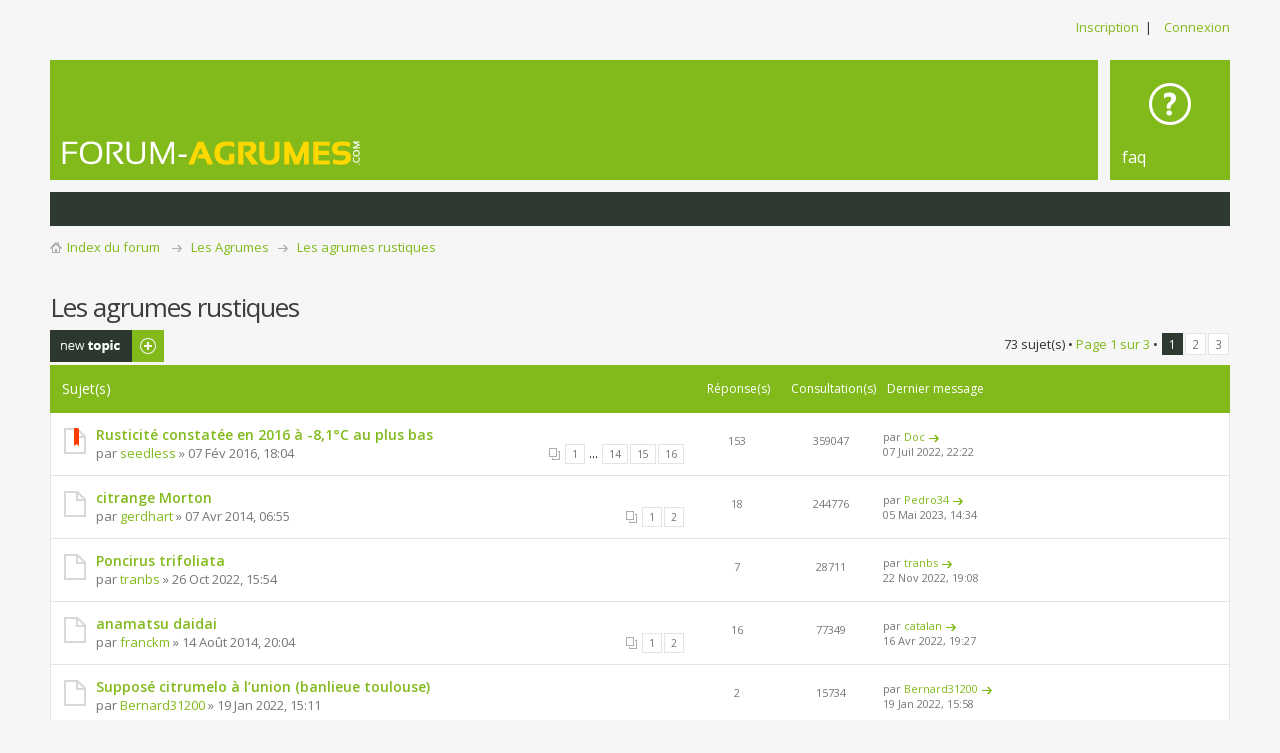

--- FILE ---
content_type: text/html; charset=UTF-8
request_url: http://forum-agrumes.com/viewforum.php?f=13&sid=3c924ab7486a1107f99f318111bd6f03
body_size: 8414
content:
<!DOCTYPE html PUBLIC "-//W3C//DTD XHTML 1.0 Strict//EN" "http://www.w3.org/TR/xhtml1/DTD/xhtml1-strict.dtd">
<html xmlns="http://www.w3.org/1999/xhtml" dir="ltr" lang="fr" xml:lang="fr">
<head>

<meta http-equiv="content-type" content="text/html; charset=UTF-8" />
<meta http-equiv="content-style-type" content="text/css" />
<meta http-equiv="content-language" content="fr" />
<meta http-equiv="imagetoolbar" content="no" />
<meta name="resource-type" content="document" />
<meta name="distribution" content="global" />
<meta name="keywords" content="" />
<meta name="description" content="" />
<meta name="viewport" content="width=device-width, initial-scale=1">

<title>forum-agrumes.com &bull; Consulter le forum - Les agrumes rustiques</title>

<link rel="alternate" type="application/atom+xml" title="Flux - forum-agrumes.com" href="http://forum-agrumes.com/feed.php" /><link rel="alternate" type="application/atom+xml" title="Flux - Nouveaux sujets" href="http://forum-agrumes.com/feed.php?mode=topics" /><link rel="alternate" type="application/atom+xml" title="Flux - Forum  - Les agrumes rustiques" href="http://forum-agrumes.com/feed.php?f=13" />

<!--
	phpBB style name: Metro Lime v.1.0.4
	Based on style:   prosilver (this is the default phpBB3 style)
	Original author:  Tom Beddard ( http://www.subBlue.com/ )
	Modified by: PixelGoose Studio
-->

<script type="text/javascript">
// <![CDATA[
	var jump_page = 'Saisissez le numéro de la page que vous souhaitez atteindre:';
	var on_page = '1';
	var per_page = '25';
	var base_url = './viewforum.php?f=13&amp;sid=d4fe5f60387e0a8fd073e1a4b9dedfa7';
	var style_cookie = 'phpBBstyle';
	var style_cookie_settings = '; path=/; domain=forum-agrumes.com';
	var onload_functions = new Array();
	var onunload_functions = new Array();

	

	/**
	* Find a member
	*/
	function find_username(url)
	{
		popup(url, 760, 570, '_usersearch');
		return false;
	}

	/**
	* New function for handling multiple calls to window.onload and window.unload by pentapenguin
	*/
	window.onload = function()
	{
		for (var i = 0; i < onload_functions.length; i++)
		{
			eval(onload_functions[i]);
		}
	};

	window.onunload = function()
	{
		for (var i = 0; i < onunload_functions.length; i++)
		{
			eval(onunload_functions[i]);
		}
	};

// ]]>
</script>
<script type="text/javascript" src="./styles/metro_lime/template/styleswitcher.js"></script>
<script type="text/javascript" src="./styles/metro_lime/template/forum_fn.js"></script>

<link href="./styles/metro_lime/theme/print.css" rel="stylesheet" type="text/css" media="print" title="printonly" />
<link href="./style.php?id=7&amp;lang=fr&amp;sid=d4fe5f60387e0a8fd073e1a4b9dedfa7" rel="stylesheet" type="text/css" media="screen, projection" />

<link href="./styles/metro_lime/theme/normal.css" rel="stylesheet" type="text/css" title="A" />
<link href="./styles/metro_lime/theme/medium.css" rel="alternate stylesheet" type="text/css" title="A+" />
<link href="./styles/metro_lime/theme/large.css" rel="alternate stylesheet" type="text/css" title="A++" />



<script type="text/javascript" src="http://ajax.googleapis.com/ajax/libs/jquery/1.6.4/jquery.min.js"></script>

<script type="text/javascript">
$(document).ready(function() {
	$('a.login-window').click(function() {
		
		// Getting the variable's value from a link 
		var loginBox = this.hash;

		//Fade in the Popup and add close button
		$(loginBox).fadeIn(300);
		
		//Set the center alignment padding + border
		var popMargTop = ($(loginBox).height() + 24) / 2; 
		var popMargLeft = ($(loginBox).width() + 24) / 2; 
		
		$(loginBox).css({ 
			'margin-top' : -popMargTop,
			'margin-left' : -popMargLeft
		});
		
		// Add the mask to body
		$('body').append('<div id="mask"></div>');
		$('#mask').fadeIn(300);
		
		return false;
	});
	
	// When clicking on the button close or the mask layer the popup closed
	$('a.close, #mask').live('click', function() { 
	  $('#mask , .login-popup').fadeOut(300 , function() {
		$('#mask').remove();  
	}); 
	return false;
	});
	
	$('#navbar_username').focus(function() {
		$('#navbar_username').parent().addClass('active');
	}); 
	$('#navbar_username').blur(function() {
		$('#navbar_username').parent().removeClass('active');
	}); 
	$('#navbar_password').focus(function() {
		$('#navbar_password').parent().addClass('active');
	}); 
	$('#navbar_password').blur(function() {
		$('#navbar_password').parent().removeClass('active');
	}); 

});
</script>

<script type="text/javascript">
	$(document).ready(function() {
		$(".toggleMenuButton").click(function () {
			$(".tabs").slideToggle("fast");
			$(".toggleMenuButton").toggleClass("active");
		})

		$(window).resize(function() {
		    //small-screen
		    if (window.innerWidth < 767) {
		        $(".tabs").css('display', '');
			    $('.toggleMenuButton').removeClass('active');
		    }
		        //end small-screen
		}) .resize(); // trigger resize event

	});
</script>
<!-- Google Web Fonts -->
<link href='http://fonts.googleapis.com/css?family=Open+Sans:300,400,600&subset=latin,cyrillic' rel='stylesheet' type='text/css'>

</head>

<body id="phpbb" class="section-viewforum ltr">

<div id="wrap">
	<a id="top" name="top" accesskey="t"></a>
	<div id="page-header">
    	<div id="above-headerbar">
			
			<ul class="user-links">
                <li><a href="./ucp.php?mode=register&amp;sid=d4fe5f60387e0a8fd073e1a4b9dedfa7">Inscription</a>&nbsp;&nbsp;|</li>
                <li><a href="#login-box" class="login-window" title="Connexion" accesskey="x">Connexion</a><a href="./ucp.php?mode=login&amp;sid=d4fe5f60387e0a8fd073e1a4b9dedfa7" class="login-link" title="Connexion" accesskey="x">Connexion</a></li>
			</ul>

			<div id="login-box" class="login-popup">
			    <a href="#" class="close"><img src="./styles/metro_lime/theme/images/close_popup.png" class="close-button" title="Close" alt="Close" /></a>
			    <div id="login-text">Connexion</div>

				<form method="post" action="./ucp.php?mode=login&amp;sid=d4fe5f60387e0a8fd073e1a4b9dedfa7" class="quick-login">
					<fieldset>
						<div class="navbar_username_outer">
							<label for="username">Nom d’utilisateur :</label>&nbsp;<br /><input type="text" name="username" id="navbar_username" size="10" class="inputbox" title="Nom d’utilisateur " />
						</div>

						<div class="navbar_password_outer">
							<label for="password">Mot de passe :</label>&nbsp;<br /><input type="password" name="password" id="navbar_password" size="10" class="inputbox" title="Mot de passe " />
						</div>




						<div class="login-buttons">
							<input type="submit" name="login" value="Connexion" class="button2" />
							<input type="hidden" name="redirect" value="./viewforum.php?f=13&amp;sid=d4fe5f60387e0a8fd073e1a4b9dedfa7" />

							
								<label id="autologin_label" for="autologin">Me connecter automatiquement lors de chaque visite <input type="checkbox" name="autologin" id="autologin" /></label>
							
						</div>
					</fieldset>
				</form>			        
					<a class="register-link" href="./ucp.php?mode=register&amp;sid=d4fe5f60387e0a8fd073e1a4b9dedfa7">Inscription</a>
			        
			</div>

            
        </div>
        
        <div id="header">
        	<a href="./index.php?sid=d4fe5f60387e0a8fd073e1a4b9dedfa7" id="logo" title="Index du forum"><img src="./styles/metro_lime/imageset/site_logo04.png" alt="" title="" /></a>

<div class="tabs-outer">
            	<a href="javascript:void(0);" title="Menu" class="toggleMenuButton"></a>
            	<ul class="tabs">
            		<li id="faq-link"><a href="./faq.php?sid=d4fe5f60387e0a8fd073e1a4b9dedfa7" title="Foire aux questions"><span>FAQ</span></a></li>
            		<!-- Add tabs below -->
                  
            	</ul>
            </div>

        </div>
        <div id="subheader-menu">
            
        </div>
        
        <div id="breadcrumbs">
        	<a class="icon-home" href="./index.php?sid=d4fe5f60387e0a8fd073e1a4b9dedfa7" accesskey="h">Index du forum</a> &nbsp;<img class="navbit-arrow" src="./styles/metro_lime/theme/images/navbit-arrow-right.png" alt="" />&nbsp;<a href="./viewforum.php?f=1&amp;sid=d4fe5f60387e0a8fd073e1a4b9dedfa7">Les Agrumes</a>&nbsp;<img class="navbit-arrow" src="./styles/metro_lime/theme/images/navbit-arrow-right.png" alt="" />&nbsp;<a href="./viewforum.php?f=13&amp;sid=d4fe5f60387e0a8fd073e1a4b9dedfa7">Les agrumes rustiques</a>
        </div>

		<ul class="thread-icons">
          
		</ul>

	</div>

	<a name="start_here"></a>



	<div id="page-body">
		

<h2>Les agrumes rustiques</h2>


<div>
	<!-- NOTE: remove the style="display: none" when you want to have the forum description on the forum body --><div style="display: none !important;">Tous les agrumes qui supportent des températures nettement inférieures à 0°c<br /></div>
</div>


<div id="page-body-inner" class="no-sidebar">


	<div class="topic-actions" >

	
		<div class="buttons">
			<div class="post-icon" title="Publier un nouveau sujet"><a href="./posting.php?mode=post&amp;f=13&amp;sid=d4fe5f60387e0a8fd073e1a4b9dedfa7"><span></span>Publier un nouveau sujet</a></div>
		</div>
	
		<div class="pagination">
			73 sujet(s) &bull; <a href="#" onclick="jumpto(); return false;" title="Cliquez afin d’aller vers la page…">Page <strong>1</strong> sur <strong>3</strong></a> &bull; <span><strong>1</strong><span class="page-sep">, </span><a href="./viewforum.php?f=13&amp;sid=d4fe5f60387e0a8fd073e1a4b9dedfa7&amp;start=25">2</a><span class="page-sep">, </span><a href="./viewforum.php?f=13&amp;sid=d4fe5f60387e0a8fd073e1a4b9dedfa7&amp;start=50">3</a></span>
		</div>
	

	</div>

		<div class="forumbg">
		<ul class="topiclist">
			<li class="header">
				<dl class="icon">
					<dt><span class="forum-name">Sujet(s) <span></span></dt>
					<dd class="posts">Réponse(s) </dd>
					<dd class="views">Consultation(s) </dd>
					<dd class="lastpost"><span>Dernier message</span></dd>
				</dl>
			</li>
		</ul>
		<ul class="topiclist topics">
	

		<li class="row bg1 sticky">
			<dl class="icon" style="background-image: url(./styles/metro_lime/imageset/sticky_read.png); background-repeat: no-repeat;">
				<dt title="Aucun message non lu"><a href="./viewtopic.php?f=13&amp;t=2455&amp;sid=d4fe5f60387e0a8fd073e1a4b9dedfa7" class="topictitle">Rusticité constatée en 2016 à -8,1°C au plus bas</a>
					<br />
					<strong class="pagination"><span><a href="./viewtopic.php?f=13&amp;t=2455&amp;sid=d4fe5f60387e0a8fd073e1a4b9dedfa7">1</a><span class="page-dots"> ... </span><a href="./viewtopic.php?f=13&amp;t=2455&amp;sid=d4fe5f60387e0a8fd073e1a4b9dedfa7&amp;start=130">14</a><span class="page-sep">, </span><a href="./viewtopic.php?f=13&amp;t=2455&amp;sid=d4fe5f60387e0a8fd073e1a4b9dedfa7&amp;start=140">15</a><span class="page-sep">, </span><a href="./viewtopic.php?f=13&amp;t=2455&amp;sid=d4fe5f60387e0a8fd073e1a4b9dedfa7&amp;start=150">16</a></span></strong>par <a href="./memberlist.php?mode=viewprofile&amp;u=49&amp;sid=d4fe5f60387e0a8fd073e1a4b9dedfa7">seedless</a> &raquo; 07 Fév 2016, 18:04
				</dt>
				<dd class="posts">153 <dfn>Réponse(s) </dfn></dd>
				<dd class="views">359047 <dfn>Consultation(s) </dfn></dd>
				<dd class="lastpost"><span><dfn>Dernier message </dfn>par <a href="./memberlist.php?mode=viewprofile&amp;u=59&amp;sid=d4fe5f60387e0a8fd073e1a4b9dedfa7">Doc</a>
					<a href="./viewtopic.php?f=13&amp;t=2455&amp;p=103198&amp;sid=d4fe5f60387e0a8fd073e1a4b9dedfa7#p103198"><img src="./styles/metro_lime/imageset/icon_topic_latest.png" width="12" height="10" alt="Consulter le dernier message" title="Consulter le dernier message" /></a> <br />07 Juil 2022, 22:22</span>
				</dd>
			</dl>
		</li>

	

		<li class="row bg2">
			<dl class="icon" style="background-image: url(./styles/metro_lime/imageset/topic_read.png); background-repeat: no-repeat;">
				<dt title="Aucun message non lu"><a href="./viewtopic.php?f=13&amp;t=707&amp;sid=d4fe5f60387e0a8fd073e1a4b9dedfa7" class="topictitle">citrange Morton</a>
					<br />
					<strong class="pagination"><span><a href="./viewtopic.php?f=13&amp;t=707&amp;sid=d4fe5f60387e0a8fd073e1a4b9dedfa7">1</a><span class="page-sep">, </span><a href="./viewtopic.php?f=13&amp;t=707&amp;sid=d4fe5f60387e0a8fd073e1a4b9dedfa7&amp;start=10">2</a></span></strong>par <a href="./memberlist.php?mode=viewprofile&amp;u=56&amp;sid=d4fe5f60387e0a8fd073e1a4b9dedfa7">gerdhart</a> &raquo; 07 Avr 2014, 06:55
				</dt>
				<dd class="posts">18 <dfn>Réponse(s) </dfn></dd>
				<dd class="views">244776 <dfn>Consultation(s) </dfn></dd>
				<dd class="lastpost"><span><dfn>Dernier message </dfn>par <a href="./memberlist.php?mode=viewprofile&amp;u=49435&amp;sid=d4fe5f60387e0a8fd073e1a4b9dedfa7">Pedro34</a>
					<a href="./viewtopic.php?f=13&amp;t=707&amp;p=104072&amp;sid=d4fe5f60387e0a8fd073e1a4b9dedfa7#p104072"><img src="./styles/metro_lime/imageset/icon_topic_latest.png" width="12" height="10" alt="Consulter le dernier message" title="Consulter le dernier message" /></a> <br />05 Mai 2023, 14:34</span>
				</dd>
			</dl>
		</li>

	

		<li class="row bg1">
			<dl class="icon" style="background-image: url(./styles/metro_lime/imageset/topic_read.png); background-repeat: no-repeat;">
				<dt title="Aucun message non lu"><a href="./viewtopic.php?f=13&amp;t=5796&amp;sid=d4fe5f60387e0a8fd073e1a4b9dedfa7" class="topictitle">Poncirus trifoliata</a>
					<br />
					par <a href="./memberlist.php?mode=viewprofile&amp;u=30937&amp;sid=d4fe5f60387e0a8fd073e1a4b9dedfa7">tranbs</a> &raquo; 26 Oct 2022, 15:54
				</dt>
				<dd class="posts">7 <dfn>Réponse(s) </dfn></dd>
				<dd class="views">28711 <dfn>Consultation(s) </dfn></dd>
				<dd class="lastpost"><span><dfn>Dernier message </dfn>par <a href="./memberlist.php?mode=viewprofile&amp;u=30937&amp;sid=d4fe5f60387e0a8fd073e1a4b9dedfa7">tranbs</a>
					<a href="./viewtopic.php?f=13&amp;t=5796&amp;p=103591&amp;sid=d4fe5f60387e0a8fd073e1a4b9dedfa7#p103591"><img src="./styles/metro_lime/imageset/icon_topic_latest.png" width="12" height="10" alt="Consulter le dernier message" title="Consulter le dernier message" /></a> <br />22 Nov 2022, 19:08</span>
				</dd>
			</dl>
		</li>

	

		<li class="row bg2">
			<dl class="icon" style="background-image: url(./styles/metro_lime/imageset/topic_read.png); background-repeat: no-repeat;">
				<dt title="Aucun message non lu"><a href="./viewtopic.php?f=13&amp;t=961&amp;sid=d4fe5f60387e0a8fd073e1a4b9dedfa7" class="topictitle">anamatsu daidai</a>
					<br />
					<strong class="pagination"><span><a href="./viewtopic.php?f=13&amp;t=961&amp;sid=d4fe5f60387e0a8fd073e1a4b9dedfa7">1</a><span class="page-sep">, </span><a href="./viewtopic.php?f=13&amp;t=961&amp;sid=d4fe5f60387e0a8fd073e1a4b9dedfa7&amp;start=10">2</a></span></strong>par <a href="./memberlist.php?mode=viewprofile&amp;u=64&amp;sid=d4fe5f60387e0a8fd073e1a4b9dedfa7">franckm</a> &raquo; 14 Août 2014, 20:04
				</dt>
				<dd class="posts">16 <dfn>Réponse(s) </dfn></dd>
				<dd class="views">77349 <dfn>Consultation(s) </dfn></dd>
				<dd class="lastpost"><span><dfn>Dernier message </dfn>par <a href="./memberlist.php?mode=viewprofile&amp;u=60&amp;sid=d4fe5f60387e0a8fd073e1a4b9dedfa7">catalan</a>
					<a href="./viewtopic.php?f=13&amp;t=961&amp;p=102749&amp;sid=d4fe5f60387e0a8fd073e1a4b9dedfa7#p102749"><img src="./styles/metro_lime/imageset/icon_topic_latest.png" width="12" height="10" alt="Consulter le dernier message" title="Consulter le dernier message" /></a> <br />16 Avr 2022, 19:27</span>
				</dd>
			</dl>
		</li>

	

		<li class="row bg1">
			<dl class="icon" style="background-image: url(./styles/metro_lime/imageset/topic_read.png); background-repeat: no-repeat;">
				<dt title="Aucun message non lu"><a href="./viewtopic.php?f=13&amp;t=5591&amp;sid=d4fe5f60387e0a8fd073e1a4b9dedfa7" class="topictitle">Supposé citrumelo à l’union (banlieue toulouse)</a>
					<br />
					par <a href="./memberlist.php?mode=viewprofile&amp;u=21145&amp;sid=d4fe5f60387e0a8fd073e1a4b9dedfa7">Bernard31200</a> &raquo; 19 Jan 2022, 15:11
				</dt>
				<dd class="posts">2 <dfn>Réponse(s) </dfn></dd>
				<dd class="views">15734 <dfn>Consultation(s) </dfn></dd>
				<dd class="lastpost"><span><dfn>Dernier message </dfn>par <a href="./memberlist.php?mode=viewprofile&amp;u=21145&amp;sid=d4fe5f60387e0a8fd073e1a4b9dedfa7">Bernard31200</a>
					<a href="./viewtopic.php?f=13&amp;t=5591&amp;p=102152&amp;sid=d4fe5f60387e0a8fd073e1a4b9dedfa7#p102152"><img src="./styles/metro_lime/imageset/icon_topic_latest.png" width="12" height="10" alt="Consulter le dernier message" title="Consulter le dernier message" /></a> <br />19 Jan 2022, 15:58</span>
				</dd>
			</dl>
		</li>

	

		<li class="row bg2">
			<dl class="icon" style="background-image: url(./styles/metro_lime/imageset/topic_read.png); background-repeat: no-repeat;">
				<dt title="Aucun message non lu"><a href="./viewtopic.php?f=13&amp;t=822&amp;sid=d4fe5f60387e0a8fd073e1a4b9dedfa7" class="topictitle">Liste des rustiques Zone 8:  -12°c mangeables*</a>
					<br />
					par Bouladou &raquo; 26 Mai 2014, 20:51
				</dt>
				<dd class="posts">9 <dfn>Réponse(s) </dfn></dd>
				<dd class="views">199869 <dfn>Consultation(s) </dfn></dd>
				<dd class="lastpost"><span><dfn>Dernier message </dfn>par <a href="./memberlist.php?mode=viewprofile&amp;u=1561&amp;sid=d4fe5f60387e0a8fd073e1a4b9dedfa7">lem</a>
					<a href="./viewtopic.php?f=13&amp;t=822&amp;p=101902&amp;sid=d4fe5f60387e0a8fd073e1a4b9dedfa7#p101902"><img src="./styles/metro_lime/imageset/icon_topic_latest.png" width="12" height="10" alt="Consulter le dernier message" title="Consulter le dernier message" /></a> <br />19 Déc 2021, 15:20</span>
				</dd>
			</dl>
		</li>

	

		<li class="row bg1">
			<dl class="icon" style="background-image: url(./styles/metro_lime/imageset/topic_read_hot.png); background-repeat: no-repeat;">
				<dt title="Aucun message non lu"><a href="./viewtopic.php?f=13&amp;t=837&amp;sid=d4fe5f60387e0a8fd073e1a4b9dedfa7" class="topictitle">porte greffe : Forner AlcaideN°5</a>
					<br />
					<strong class="pagination"><span><a href="./viewtopic.php?f=13&amp;t=837&amp;sid=d4fe5f60387e0a8fd073e1a4b9dedfa7">1</a><span class="page-sep">, </span><a href="./viewtopic.php?f=13&amp;t=837&amp;sid=d4fe5f60387e0a8fd073e1a4b9dedfa7&amp;start=10">2</a><span class="page-sep">, </span><a href="./viewtopic.php?f=13&amp;t=837&amp;sid=d4fe5f60387e0a8fd073e1a4b9dedfa7&amp;start=20">3</a><span class="page-sep">, </span><a href="./viewtopic.php?f=13&amp;t=837&amp;sid=d4fe5f60387e0a8fd073e1a4b9dedfa7&amp;start=30">4</a></span></strong>par Boul &raquo; 07 Juin 2014, 14:11
				</dt>
				<dd class="posts">34 <dfn>Réponse(s) </dfn></dd>
				<dd class="views">138159 <dfn>Consultation(s) </dfn></dd>
				<dd class="lastpost"><span><dfn>Dernier message </dfn>par <a href="./memberlist.php?mode=viewprofile&amp;u=1561&amp;sid=d4fe5f60387e0a8fd073e1a4b9dedfa7">lem</a>
					<a href="./viewtopic.php?f=13&amp;t=837&amp;p=101523&amp;sid=d4fe5f60387e0a8fd073e1a4b9dedfa7#p101523"><img src="./styles/metro_lime/imageset/icon_topic_latest.png" width="12" height="10" alt="Consulter le dernier message" title="Consulter le dernier message" /></a> <br />03 Nov 2021, 20:58</span>
				</dd>
			</dl>
		</li>

	

		<li class="row bg2">
			<dl class="icon" style="background-image: url(./styles/metro_lime/imageset/topic_read.png); background-repeat: no-repeat;">
				<dt title="Aucun message non lu"><a href="./viewtopic.php?f=13&amp;t=5260&amp;sid=d4fe5f60387e0a8fd073e1a4b9dedfa7" class="topictitle">floraison citrumelo</a>
					<br />
					par <a href="./memberlist.php?mode=viewprofile&amp;u=7436&amp;sid=d4fe5f60387e0a8fd073e1a4b9dedfa7">papeda23</a> &raquo; 04 Avr 2021, 19:58
				</dt>
				<dd class="posts">9 <dfn>Réponse(s) </dfn></dd>
				<dd class="views">85088 <dfn>Consultation(s) </dfn></dd>
				<dd class="lastpost"><span><dfn>Dernier message </dfn>par <a href="./memberlist.php?mode=viewprofile&amp;u=15452&amp;sid=d4fe5f60387e0a8fd073e1a4b9dedfa7">BrunoM</a>
					<a href="./viewtopic.php?f=13&amp;t=5260&amp;p=99512&amp;sid=d4fe5f60387e0a8fd073e1a4b9dedfa7#p99512"><img src="./styles/metro_lime/imageset/icon_topic_latest.png" width="12" height="10" alt="Consulter le dernier message" title="Consulter le dernier message" /></a> <br />07 Avr 2021, 08:24</span>
				</dd>
			</dl>
		</li>

	

		<li class="row bg1">
			<dl class="icon" style="background-image: url(./styles/metro_lime/imageset/topic_read.png); background-repeat: no-repeat;">
				<dt title="Aucun message non lu"><a href="./viewtopic.php?f=13&amp;t=5099&amp;sid=d4fe5f60387e0a8fd073e1a4b9dedfa7" class="topictitle">Resistance des satsumas et Ichang lemon face au gel</a>
					<br />
					par <a href="./memberlist.php?mode=viewprofile&amp;u=72&amp;sid=d4fe5f60387e0a8fd073e1a4b9dedfa7">David</a> &raquo; 08 Nov 2020, 20:25
				</dt>
				<dd class="posts">4 <dfn>Réponse(s) </dfn></dd>
				<dd class="views">19424 <dfn>Consultation(s) </dfn></dd>
				<dd class="lastpost"><span><dfn>Dernier message </dfn>par <a href="./memberlist.php?mode=viewprofile&amp;u=402&amp;sid=d4fe5f60387e0a8fd073e1a4b9dedfa7">rocagrume</a>
					<a href="./viewtopic.php?f=13&amp;t=5099&amp;p=97791&amp;sid=d4fe5f60387e0a8fd073e1a4b9dedfa7#p97791"><img src="./styles/metro_lime/imageset/icon_topic_latest.png" width="12" height="10" alt="Consulter le dernier message" title="Consulter le dernier message" /></a> <br />16 Nov 2020, 07:39</span>
				</dd>
			</dl>
		</li>

	

		<li class="row bg2">
			<dl class="icon" style="background-image: url(./styles/metro_lime/imageset/topic_read.png); background-repeat: no-repeat;">
				<dt title="Aucun message non lu"><a href="./viewtopic.php?f=13&amp;t=4918&amp;sid=d4fe5f60387e0a8fd073e1a4b9dedfa7" class="topictitle">Choix agrumes la couronne (13)</a>
					<br />
					<strong class="pagination"><span><a href="./viewtopic.php?f=13&amp;t=4918&amp;sid=d4fe5f60387e0a8fd073e1a4b9dedfa7">1</a><span class="page-sep">, </span><a href="./viewtopic.php?f=13&amp;t=4918&amp;sid=d4fe5f60387e0a8fd073e1a4b9dedfa7&amp;start=10">2</a></span></strong>par <a href="./memberlist.php?mode=viewprofile&amp;u=17185&amp;sid=d4fe5f60387e0a8fd073e1a4b9dedfa7">Aurel1</a> &raquo; 28 Mai 2020, 15:28
				</dt>
				<dd class="posts">10 <dfn>Réponse(s) </dfn></dd>
				<dd class="views">33211 <dfn>Consultation(s) </dfn></dd>
				<dd class="lastpost"><span><dfn>Dernier message </dfn>par <a href="./memberlist.php?mode=viewprofile&amp;u=17185&amp;sid=d4fe5f60387e0a8fd073e1a4b9dedfa7">Aurel1</a>
					<a href="./viewtopic.php?f=13&amp;t=4918&amp;p=96155&amp;sid=d4fe5f60387e0a8fd073e1a4b9dedfa7#p96155"><img src="./styles/metro_lime/imageset/icon_topic_latest.png" width="12" height="10" alt="Consulter le dernier message" title="Consulter le dernier message" /></a> <br />05 Juin 2020, 09:54</span>
				</dd>
			</dl>
		</li>

	

		<li class="row bg1">
			<dl class="icon" style="background-image: url(./styles/metro_lime/imageset/topic_read.png); background-repeat: no-repeat;">
				<dt title="Aucun message non lu"><a href="./viewtopic.php?f=13&amp;t=4782&amp;sid=d4fe5f60387e0a8fd073e1a4b9dedfa7" class="topictitle">Satsuma Owari</a>
					<br />
					par <a href="./memberlist.php?mode=viewprofile&amp;u=5494&amp;sid=d4fe5f60387e0a8fd073e1a4b9dedfa7">fariozor31</a> &raquo; 21 Avr 2020, 14:37
				</dt>
				<dd class="posts">0 <dfn>Réponse(s) </dfn></dd>
				<dd class="views">10378 <dfn>Consultation(s) </dfn></dd>
				<dd class="lastpost"><span><dfn>Dernier message </dfn>par <a href="./memberlist.php?mode=viewprofile&amp;u=5494&amp;sid=d4fe5f60387e0a8fd073e1a4b9dedfa7">fariozor31</a>
					<a href="./viewtopic.php?f=13&amp;t=4782&amp;p=95091&amp;sid=d4fe5f60387e0a8fd073e1a4b9dedfa7#p95091"><img src="./styles/metro_lime/imageset/icon_topic_latest.png" width="12" height="10" alt="Consulter le dernier message" title="Consulter le dernier message" /></a> <br />21 Avr 2020, 14:37</span>
				</dd>
			</dl>
		</li>

	

		<li class="row bg2">
			<dl class="icon" style="background-image: url(./styles/metro_lime/imageset/topic_read_hot.png); background-repeat: no-repeat;">
				<dt title="Aucun message non lu"><a href="./viewtopic.php?f=13&amp;t=175&amp;sid=d4fe5f60387e0a8fd073e1a4b9dedfa7" class="topictitle">us119</a>
					<br />
					<strong class="pagination"><span><a href="./viewtopic.php?f=13&amp;t=175&amp;sid=d4fe5f60387e0a8fd073e1a4b9dedfa7">1</a><span class="page-dots"> ... </span><a href="./viewtopic.php?f=13&amp;t=175&amp;sid=d4fe5f60387e0a8fd073e1a4b9dedfa7&amp;start=140">15</a><span class="page-sep">, </span><a href="./viewtopic.php?f=13&amp;t=175&amp;sid=d4fe5f60387e0a8fd073e1a4b9dedfa7&amp;start=150">16</a><span class="page-sep">, </span><a href="./viewtopic.php?f=13&amp;t=175&amp;sid=d4fe5f60387e0a8fd073e1a4b9dedfa7&amp;start=160">17</a></span></strong>par <a href="./memberlist.php?mode=viewprofile&amp;u=2&amp;sid=d4fe5f60387e0a8fd073e1a4b9dedfa7" style="color: #AA0000;" class="username-coloured">NicoAgrumes</a> &raquo; 09 Nov 2013, 18:29
				</dt>
				<dd class="posts">164 <dfn>Réponse(s) </dfn></dd>
				<dd class="views">258471 <dfn>Consultation(s) </dfn></dd>
				<dd class="lastpost"><span><dfn>Dernier message </dfn>par <a href="./memberlist.php?mode=viewprofile&amp;u=7774&amp;sid=d4fe5f60387e0a8fd073e1a4b9dedfa7">Olired</a>
					<a href="./viewtopic.php?f=13&amp;t=175&amp;p=93334&amp;sid=d4fe5f60387e0a8fd073e1a4b9dedfa7#p93334"><img src="./styles/metro_lime/imageset/icon_topic_latest.png" width="12" height="10" alt="Consulter le dernier message" title="Consulter le dernier message" /></a> <br />02 Nov 2019, 22:38</span>
				</dd>
			</dl>
		</li>

	

		<li class="row bg1">
			<dl class="icon" style="background-image: url(./styles/metro_lime/imageset/topic_read.png); background-repeat: no-repeat;">
				<dt title="Aucun message non lu"><a href="./viewtopic.php?f=13&amp;t=4560&amp;sid=d4fe5f60387e0a8fd073e1a4b9dedfa7" class="topictitle">poncirus trifoliata</a>
					<br />
					par <a href="./memberlist.php?mode=viewprofile&amp;u=7436&amp;sid=d4fe5f60387e0a8fd073e1a4b9dedfa7">papeda23</a> &raquo; 01 Sep 2019, 18:13
				</dt>
				<dd class="posts">7 <dfn>Réponse(s) </dfn></dd>
				<dd class="views">51198 <dfn>Consultation(s) </dfn></dd>
				<dd class="lastpost"><span><dfn>Dernier message </dfn>par <a href="./memberlist.php?mode=viewprofile&amp;u=59&amp;sid=d4fe5f60387e0a8fd073e1a4b9dedfa7">Doc</a>
					<a href="./viewtopic.php?f=13&amp;t=4560&amp;p=92943&amp;sid=d4fe5f60387e0a8fd073e1a4b9dedfa7#p92943"><img src="./styles/metro_lime/imageset/icon_topic_latest.png" width="12" height="10" alt="Consulter le dernier message" title="Consulter le dernier message" /></a> <br />25 Sep 2019, 17:39</span>
				</dd>
			</dl>
		</li>

	

		<li class="row bg2">
			<dl class="icon" style="background-image: url(./styles/metro_lime/imageset/topic_read.png); background-repeat: no-repeat;">
				<dt title="Aucun message non lu"><a href="./viewtopic.php?f=13&amp;t=4357&amp;sid=d4fe5f60387e0a8fd073e1a4b9dedfa7" class="topictitle">Forme de l'arbre</a>
					<br />
					par <a href="./memberlist.php?mode=viewprofile&amp;u=5494&amp;sid=d4fe5f60387e0a8fd073e1a4b9dedfa7">fariozor31</a> &raquo; 28 Mars 2019, 17:30
				</dt>
				<dd class="posts">1 <dfn>Réponse(s) </dfn></dd>
				<dd class="views">14321 <dfn>Consultation(s) </dfn></dd>
				<dd class="lastpost"><span><dfn>Dernier message </dfn>par <a href="./memberlist.php?mode=viewprofile&amp;u=6632&amp;sid=d4fe5f60387e0a8fd073e1a4b9dedfa7">cedricm</a>
					<a href="./viewtopic.php?f=13&amp;t=4357&amp;p=90343&amp;sid=d4fe5f60387e0a8fd073e1a4b9dedfa7#p90343"><img src="./styles/metro_lime/imageset/icon_topic_latest.png" width="12" height="10" alt="Consulter le dernier message" title="Consulter le dernier message" /></a> <br />30 Mars 2019, 10:07</span>
				</dd>
			</dl>
		</li>

	

		<li class="row bg1">
			<dl class="icon" style="background-image: url(./styles/metro_lime/imageset/topic_read.png); background-repeat: no-repeat;">
				<dt title="Aucun message non lu"><a href="./viewtopic.php?f=13&amp;t=948&amp;sid=d4fe5f60387e0a8fd073e1a4b9dedfa7" class="topictitle">Citrumelo</a>
					<br />
					<strong class="pagination"><span><a href="./viewtopic.php?f=13&amp;t=948&amp;sid=d4fe5f60387e0a8fd073e1a4b9dedfa7">1</a><span class="page-sep">, </span><a href="./viewtopic.php?f=13&amp;t=948&amp;sid=d4fe5f60387e0a8fd073e1a4b9dedfa7&amp;start=10">2</a></span></strong>par <a href="./memberlist.php?mode=viewprofile&amp;u=51&amp;sid=d4fe5f60387e0a8fd073e1a4b9dedfa7">franckarc</a> &raquo; 09 Août 2014, 20:51
				</dt>
				<dd class="posts">14 <dfn>Réponse(s) </dfn></dd>
				<dd class="views">50567 <dfn>Consultation(s) </dfn></dd>
				<dd class="lastpost"><span><dfn>Dernier message </dfn>par <a href="./memberlist.php?mode=viewprofile&amp;u=5417&amp;sid=d4fe5f60387e0a8fd073e1a4b9dedfa7">dany</a>
					<a href="./viewtopic.php?f=13&amp;t=948&amp;p=90058&amp;sid=d4fe5f60387e0a8fd073e1a4b9dedfa7#p90058"><img src="./styles/metro_lime/imageset/icon_topic_latest.png" width="12" height="10" alt="Consulter le dernier message" title="Consulter le dernier message" /></a> <br />15 Mars 2019, 23:04</span>
				</dd>
			</dl>
		</li>

	

		<li class="row bg2">
			<dl class="icon" style="background-image: url(./styles/metro_lime/imageset/topic_read_hot.png); background-repeat: no-repeat;">
				<dt title="Aucun message non lu"><a href="./viewtopic.php?f=13&amp;t=1959&amp;sid=d4fe5f60387e0a8fd073e1a4b9dedfa7" class="topictitle">Maturité SRA 145</a>
					<br />
					<strong class="pagination"><span><a href="./viewtopic.php?f=13&amp;t=1959&amp;sid=d4fe5f60387e0a8fd073e1a4b9dedfa7">1</a><span class="page-sep">, </span><a href="./viewtopic.php?f=13&amp;t=1959&amp;sid=d4fe5f60387e0a8fd073e1a4b9dedfa7&amp;start=10">2</a><span class="page-sep">, </span><a href="./viewtopic.php?f=13&amp;t=1959&amp;sid=d4fe5f60387e0a8fd073e1a4b9dedfa7&amp;start=20">3</a><span class="page-sep">, </span><a href="./viewtopic.php?f=13&amp;t=1959&amp;sid=d4fe5f60387e0a8fd073e1a4b9dedfa7&amp;start=30">4</a></span></strong>par <a href="./memberlist.php?mode=viewprofile&amp;u=57&amp;sid=d4fe5f60387e0a8fd073e1a4b9dedfa7">louvigne</a> &raquo; 12 Oct 2015, 20:22
				</dt>
				<dd class="posts">33 <dfn>Réponse(s) </dfn></dd>
				<dd class="views">92634 <dfn>Consultation(s) </dfn></dd>
				<dd class="lastpost"><span><dfn>Dernier message </dfn>par <a href="./memberlist.php?mode=viewprofile&amp;u=57&amp;sid=d4fe5f60387e0a8fd073e1a4b9dedfa7">louvigne</a>
					<a href="./viewtopic.php?f=13&amp;t=1959&amp;p=87698&amp;sid=d4fe5f60387e0a8fd073e1a4b9dedfa7#p87698"><img src="./styles/metro_lime/imageset/icon_topic_latest.png" width="12" height="10" alt="Consulter le dernier message" title="Consulter le dernier message" /></a> <br />13 Nov 2018, 17:21</span>
				</dd>
			</dl>
		</li>

	

		<li class="row bg1">
			<dl class="icon" style="background-image: url(./styles/metro_lime/imageset/topic_read.png); background-repeat: no-repeat;">
				<dt title="Aucun message non lu"><a href="./viewtopic.php?f=13&amp;t=4153&amp;sid=d4fe5f60387e0a8fd073e1a4b9dedfa7" class="topictitle">Dégustation d'un orangequat '46'</a>
					<br />
					par <a href="./memberlist.php?mode=viewprofile&amp;u=7234&amp;sid=d4fe5f60387e0a8fd073e1a4b9dedfa7">JBCevennes</a> &raquo; 29 Oct 2018, 18:15
				</dt>
				<dd class="posts">3 <dfn>Réponse(s) </dfn></dd>
				<dd class="views">18513 <dfn>Consultation(s) </dfn></dd>
				<dd class="lastpost"><span><dfn>Dernier message </dfn>par <a href="./memberlist.php?mode=viewprofile&amp;u=7234&amp;sid=d4fe5f60387e0a8fd073e1a4b9dedfa7">JBCevennes</a>
					<a href="./viewtopic.php?f=13&amp;t=4153&amp;p=87355&amp;sid=d4fe5f60387e0a8fd073e1a4b9dedfa7#p87355"><img src="./styles/metro_lime/imageset/icon_topic_latest.png" width="12" height="10" alt="Consulter le dernier message" title="Consulter le dernier message" /></a> <br />02 Nov 2018, 00:07</span>
				</dd>
			</dl>
		</li>

	

		<li class="row bg2">
			<dl class="icon" style="background-image: url(./styles/metro_lime/imageset/topic_read.png); background-repeat: no-repeat;">
				<dt title="Aucun message non lu"><a href="./viewtopic.php?f=13&amp;t=4108&amp;sid=d4fe5f60387e0a8fd073e1a4b9dedfa7" class="topictitle">Surgreffage et rusticité</a>
					<br />
					par <a href="./memberlist.php?mode=viewprofile&amp;u=1053&amp;sid=d4fe5f60387e0a8fd073e1a4b9dedfa7">marvic</a> &raquo; 20 Sep 2018, 17:21
				</dt>
				<dd class="posts">1 <dfn>Réponse(s) </dfn></dd>
				<dd class="views">13508 <dfn>Consultation(s) </dfn></dd>
				<dd class="lastpost"><span><dfn>Dernier message </dfn>par <a href="./memberlist.php?mode=viewprofile&amp;u=1561&amp;sid=d4fe5f60387e0a8fd073e1a4b9dedfa7">lem</a>
					<a href="./viewtopic.php?f=13&amp;t=4108&amp;p=86407&amp;sid=d4fe5f60387e0a8fd073e1a4b9dedfa7#p86407"><img src="./styles/metro_lime/imageset/icon_topic_latest.png" width="12" height="10" alt="Consulter le dernier message" title="Consulter le dernier message" /></a> <br />20 Sep 2018, 18:21</span>
				</dd>
			</dl>
		</li>

	

		<li class="row bg1">
			<dl class="icon" style="background-image: url(./styles/metro_lime/imageset/topic_read.png); background-repeat: no-repeat;">
				<dt title="Aucun message non lu"><a href="./viewtopic.php?f=13&amp;t=4021&amp;sid=d4fe5f60387e0a8fd073e1a4b9dedfa7" class="topictitle">poncirus flying dragon</a>
					<br />
					<strong class="pagination"><span><a href="./viewtopic.php?f=13&amp;t=4021&amp;sid=d4fe5f60387e0a8fd073e1a4b9dedfa7">1</a><span class="page-sep">, </span><a href="./viewtopic.php?f=13&amp;t=4021&amp;sid=d4fe5f60387e0a8fd073e1a4b9dedfa7&amp;start=10">2</a></span></strong>par <a href="./memberlist.php?mode=viewprofile&amp;u=7436&amp;sid=d4fe5f60387e0a8fd073e1a4b9dedfa7">papeda23</a> &raquo; 08 Juil 2018, 21:09
				</dt>
				<dd class="posts">17 <dfn>Réponse(s) </dfn></dd>
				<dd class="views">49917 <dfn>Consultation(s) </dfn></dd>
				<dd class="lastpost"><span><dfn>Dernier message </dfn>par <a href="./memberlist.php?mode=viewprofile&amp;u=7436&amp;sid=d4fe5f60387e0a8fd073e1a4b9dedfa7">papeda23</a>
					<a href="./viewtopic.php?f=13&amp;t=4021&amp;p=85501&amp;sid=d4fe5f60387e0a8fd073e1a4b9dedfa7#p85501"><img src="./styles/metro_lime/imageset/icon_topic_latest.png" width="12" height="10" alt="Consulter le dernier message" title="Consulter le dernier message" /></a> <br />09 Août 2018, 13:22</span>
				</dd>
			</dl>
		</li>

	

		<li class="row bg2">
			<dl class="icon" style="background-image: url(./styles/metro_lime/imageset/topic_read_hot.png); background-repeat: no-repeat;">
				<dt title="Aucun message non lu"><a href="./viewtopic.php?f=13&amp;t=97&amp;sid=d4fe5f60387e0a8fd073e1a4b9dedfa7" class="topictitle">Top 5 des plus rustiques (et mangeables !)</a>
					<br />
					<strong class="pagination"><span><a href="./viewtopic.php?f=13&amp;t=97&amp;sid=d4fe5f60387e0a8fd073e1a4b9dedfa7">1</a><span class="page-dots"> ... </span><a href="./viewtopic.php?f=13&amp;t=97&amp;sid=d4fe5f60387e0a8fd073e1a4b9dedfa7&amp;start=100">11</a><span class="page-sep">, </span><a href="./viewtopic.php?f=13&amp;t=97&amp;sid=d4fe5f60387e0a8fd073e1a4b9dedfa7&amp;start=110">12</a><span class="page-sep">, </span><a href="./viewtopic.php?f=13&amp;t=97&amp;sid=d4fe5f60387e0a8fd073e1a4b9dedfa7&amp;start=120">13</a></span></strong>par <a href="./memberlist.php?mode=viewprofile&amp;u=64&amp;sid=d4fe5f60387e0a8fd073e1a4b9dedfa7">franckm</a> &raquo; 31 Oct 2013, 17:37
				</dt>
				<dd class="posts">121 <dfn>Réponse(s) </dfn></dd>
				<dd class="views">201665 <dfn>Consultation(s) </dfn></dd>
				<dd class="lastpost"><span><dfn>Dernier message </dfn>par <a href="./memberlist.php?mode=viewprofile&amp;u=49&amp;sid=d4fe5f60387e0a8fd073e1a4b9dedfa7">seedless</a>
					<a href="./viewtopic.php?f=13&amp;t=97&amp;p=83606&amp;sid=d4fe5f60387e0a8fd073e1a4b9dedfa7#p83606"><img src="./styles/metro_lime/imageset/icon_topic_latest.png" width="12" height="10" alt="Consulter le dernier message" title="Consulter le dernier message" /></a> <br />22 Juin 2018, 20:12</span>
				</dd>
			</dl>
		</li>

	

		<li class="row bg1">
			<dl class="icon" style="background-image: url(./styles/metro_lime/imageset/topic_read_hot.png); background-repeat: no-repeat;">
				<dt title="Aucun message non lu"><a href="./viewtopic.php?f=13&amp;t=3915&amp;sid=d4fe5f60387e0a8fd073e1a4b9dedfa7" class="topictitle">Hamlin x Flying Dragon</a>
					<br />
					<strong class="pagination"><span><a href="./viewtopic.php?f=13&amp;t=3915&amp;sid=d4fe5f60387e0a8fd073e1a4b9dedfa7">1</a><span class="page-sep">, </span><a href="./viewtopic.php?f=13&amp;t=3915&amp;sid=d4fe5f60387e0a8fd073e1a4b9dedfa7&amp;start=10">2</a><span class="page-sep">, </span><a href="./viewtopic.php?f=13&amp;t=3915&amp;sid=d4fe5f60387e0a8fd073e1a4b9dedfa7&amp;start=20">3</a></span></strong>par <a href="./memberlist.php?mode=viewprofile&amp;u=2395&amp;sid=d4fe5f60387e0a8fd073e1a4b9dedfa7">Florian</a> &raquo; 26 Mai 2018, 20:13
				</dt>
				<dd class="posts">25 <dfn>Réponse(s) </dfn></dd>
				<dd class="views">81915 <dfn>Consultation(s) </dfn></dd>
				<dd class="lastpost"><span><dfn>Dernier message </dfn>par <a href="./memberlist.php?mode=viewprofile&amp;u=2395&amp;sid=d4fe5f60387e0a8fd073e1a4b9dedfa7">Florian</a>
					<a href="./viewtopic.php?f=13&amp;t=3915&amp;p=82804&amp;sid=d4fe5f60387e0a8fd073e1a4b9dedfa7#p82804"><img src="./styles/metro_lime/imageset/icon_topic_latest.png" width="12" height="10" alt="Consulter le dernier message" title="Consulter le dernier message" /></a> <br />07 Juin 2018, 10:28</span>
				</dd>
			</dl>
		</li>

	

		<li class="row bg2">
			<dl class="icon" style="background-image: url(./styles/metro_lime/imageset/topic_read_hot.png); background-repeat: no-repeat;">
				<dt title="Aucun message non lu"><a href="./viewtopic.php?f=13&amp;t=3075&amp;sid=d4fe5f60387e0a8fd073e1a4b9dedfa7" class="topictitle">Sebtan et Belgique</a>
					<br />
					<strong class="pagination"><span><a href="./viewtopic.php?f=13&amp;t=3075&amp;sid=d4fe5f60387e0a8fd073e1a4b9dedfa7">1</a><span class="page-sep">, </span><a href="./viewtopic.php?f=13&amp;t=3075&amp;sid=d4fe5f60387e0a8fd073e1a4b9dedfa7&amp;start=10">2</a><span class="page-sep">, </span><a href="./viewtopic.php?f=13&amp;t=3075&amp;sid=d4fe5f60387e0a8fd073e1a4b9dedfa7&amp;start=20">3</a><span class="page-sep">, </span><a href="./viewtopic.php?f=13&amp;t=3075&amp;sid=d4fe5f60387e0a8fd073e1a4b9dedfa7&amp;start=30">4</a><span class="page-sep">, </span><a href="./viewtopic.php?f=13&amp;t=3075&amp;sid=d4fe5f60387e0a8fd073e1a4b9dedfa7&amp;start=40">5</a></span></strong>par <a href="./memberlist.php?mode=viewprofile&amp;u=5146&amp;sid=d4fe5f60387e0a8fd073e1a4b9dedfa7">ryuma</a> &raquo; 25 Oct 2016, 13:39
				</dt>
				<dd class="posts">41 <dfn>Réponse(s) </dfn></dd>
				<dd class="views">101986 <dfn>Consultation(s) </dfn></dd>
				<dd class="lastpost"><span><dfn>Dernier message </dfn>par <a href="./memberlist.php?mode=viewprofile&amp;u=5901&amp;sid=d4fe5f60387e0a8fd073e1a4b9dedfa7">jbex</a>
					<a href="./viewtopic.php?f=13&amp;t=3075&amp;p=82533&amp;sid=d4fe5f60387e0a8fd073e1a4b9dedfa7#p82533"><img src="./styles/metro_lime/imageset/icon_topic_latest.png" width="12" height="10" alt="Consulter le dernier message" title="Consulter le dernier message" /></a> <br />04 Juin 2018, 22:29</span>
				</dd>
			</dl>
		</li>

	

		<li class="row bg1">
			<dl class="icon" style="background-image: url(./styles/metro_lime/imageset/topic_read_hot.png); background-repeat: no-repeat;">
				<dt title="Aucun message non lu"><a href="./viewtopic.php?f=13&amp;t=174&amp;sid=d4fe5f60387e0a8fd073e1a4b9dedfa7" class="topictitle">citrangequat thomasville</a>
					<br />
					<strong class="pagination"><span><a href="./viewtopic.php?f=13&amp;t=174&amp;sid=d4fe5f60387e0a8fd073e1a4b9dedfa7">1</a><span class="page-dots"> ... </span><a href="./viewtopic.php?f=13&amp;t=174&amp;sid=d4fe5f60387e0a8fd073e1a4b9dedfa7&amp;start=110">12</a><span class="page-sep">, </span><a href="./viewtopic.php?f=13&amp;t=174&amp;sid=d4fe5f60387e0a8fd073e1a4b9dedfa7&amp;start=120">13</a><span class="page-sep">, </span><a href="./viewtopic.php?f=13&amp;t=174&amp;sid=d4fe5f60387e0a8fd073e1a4b9dedfa7&amp;start=130">14</a></span></strong>par <a href="./memberlist.php?mode=viewprofile&amp;u=2&amp;sid=d4fe5f60387e0a8fd073e1a4b9dedfa7" style="color: #AA0000;" class="username-coloured">NicoAgrumes</a> &raquo; 09 Nov 2013, 18:24
				</dt>
				<dd class="posts">136 <dfn>Réponse(s) </dfn></dd>
				<dd class="views">210726 <dfn>Consultation(s) </dfn></dd>
				<dd class="lastpost"><span><dfn>Dernier message </dfn>par <a href="./memberlist.php?mode=viewprofile&amp;u=49&amp;sid=d4fe5f60387e0a8fd073e1a4b9dedfa7">seedless</a>
					<a href="./viewtopic.php?f=13&amp;t=174&amp;p=81953&amp;sid=d4fe5f60387e0a8fd073e1a4b9dedfa7#p81953"><img src="./styles/metro_lime/imageset/icon_topic_latest.png" width="12" height="10" alt="Consulter le dernier message" title="Consulter le dernier message" /></a> <br />29 Mai 2018, 21:36</span>
				</dd>
			</dl>
		</li>

	

		<li class="row bg2">
			<dl class="icon" style="background-image: url(./styles/metro_lime/imageset/topic_read.png); background-repeat: no-repeat;">
				<dt title="Aucun message non lu"><a href="./viewtopic.php?f=13&amp;t=3809&amp;sid=d4fe5f60387e0a8fd073e1a4b9dedfa7" class="topictitle">Que planter en pleine terre en bord de Garonne ?</a>
					<br />
					par <a href="./memberlist.php?mode=viewprofile&amp;u=7086&amp;sid=d4fe5f60387e0a8fd073e1a4b9dedfa7">philbx73</a> &raquo; 09 Avr 2018, 17:08
				</dt>
				<dd class="posts">1 <dfn>Réponse(s) </dfn></dd>
				<dd class="views">13119 <dfn>Consultation(s) </dfn></dd>
				<dd class="lastpost"><span><dfn>Dernier message </dfn>par <a href="./memberlist.php?mode=viewprofile&amp;u=3150&amp;sid=d4fe5f60387e0a8fd073e1a4b9dedfa7">ké20</a>
					<a href="./viewtopic.php?f=13&amp;t=3809&amp;p=81864&amp;sid=d4fe5f60387e0a8fd073e1a4b9dedfa7#p81864"><img src="./styles/metro_lime/imageset/icon_topic_latest.png" width="12" height="10" alt="Consulter le dernier message" title="Consulter le dernier message" /></a> <br />29 Mai 2018, 13:20</span>
				</dd>
			</dl>
		</li>

	

		<li class="row bg1">
			<dl class="icon" style="background-image: url(./styles/metro_lime/imageset/topic_read_hot.png); background-repeat: no-repeat;">
				<dt title="Aucun message non lu"><a href="./viewtopic.php?f=13&amp;t=99&amp;sid=d4fe5f60387e0a8fd073e1a4b9dedfa7" class="topictitle">Les Poncirus</a>
					<br />
					<strong class="pagination"><span><a href="./viewtopic.php?f=13&amp;t=99&amp;sid=d4fe5f60387e0a8fd073e1a4b9dedfa7">1</a><span class="page-dots"> ... </span><a href="./viewtopic.php?f=13&amp;t=99&amp;sid=d4fe5f60387e0a8fd073e1a4b9dedfa7&amp;start=60">7</a><span class="page-sep">, </span><a href="./viewtopic.php?f=13&amp;t=99&amp;sid=d4fe5f60387e0a8fd073e1a4b9dedfa7&amp;start=70">8</a><span class="page-sep">, </span><a href="./viewtopic.php?f=13&amp;t=99&amp;sid=d4fe5f60387e0a8fd073e1a4b9dedfa7&amp;start=80">9</a></span></strong>par <a href="./memberlist.php?mode=viewprofile&amp;u=49&amp;sid=d4fe5f60387e0a8fd073e1a4b9dedfa7">seedless</a> &raquo; 31 Oct 2013, 22:43
				</dt>
				<dd class="posts">88 <dfn>Réponse(s) </dfn></dd>
				<dd class="views">170200 <dfn>Consultation(s) </dfn></dd>
				<dd class="lastpost"><span><dfn>Dernier message </dfn>par <a href="./memberlist.php?mode=viewprofile&amp;u=49&amp;sid=d4fe5f60387e0a8fd073e1a4b9dedfa7">seedless</a>
					<a href="./viewtopic.php?f=13&amp;t=99&amp;p=81526&amp;sid=d4fe5f60387e0a8fd073e1a4b9dedfa7#p81526"><img src="./styles/metro_lime/imageset/icon_topic_latest.png" width="12" height="10" alt="Consulter le dernier message" title="Consulter le dernier message" /></a> <br />26 Mai 2018, 21:47</span>
				</dd>
			</dl>
		</li>

	
			</ul>
	</div>
	
	<form method="post" action="./viewforum.php?f=13&amp;sid=d4fe5f60387e0a8fd073e1a4b9dedfa7">
		<fieldset class="display-options">
			<a href="./viewforum.php?f=13&amp;sid=d4fe5f60387e0a8fd073e1a4b9dedfa7&amp;start=25" class="right-box right">Suivant</a>
			<label>Afficher les sujets publiés depuis : <select name="st" id="st"><option value="0" selected="selected">Tous les sujets</option><option value="1">1 jour</option><option value="7">7 jours</option><option value="14">2 semaines</option><option value="30">1 mois</option><option value="90">3 mois</option><option value="180">6 mois</option><option value="365">1 an</option></select></label>
			<label>Trier par  <select name="sk" id="sk"><option value="a">Auteur </option><option value="t" selected="selected">Date du message</option><option value="r">Réponse(s) </option><option value="s">Sujet </option><option value="v">Consultation(s) </option></select></label>
			<label><select name="sd" id="sd"><option value="a">Croissant</option><option value="d" selected="selected">Décroissant</option></select> <input type="submit" name="sort" value="Valider" class="button2" /></label>
	
		</fieldset>
	</form>
	<hr />

	<div class="topic-actions">
		
		<div class="buttons">
			<div class="post-icon" title="Publier un nouveau sujet"><a href="./posting.php?mode=post&amp;f=13&amp;sid=d4fe5f60387e0a8fd073e1a4b9dedfa7"><span></span>Publier un nouveau sujet</a></div>
		</div>
		
		<div class="pagination">
			 73 sujet(s) &bull;  <a href="#" onclick="jumpto(); return false;" title="Cliquez afin d’aller vers la page…">Page <strong>1</strong> sur <strong>3</strong></a>
			 &bull;  <span><strong>1</strong><span class="page-sep">, </span><a href="./viewforum.php?f=13&amp;sid=d4fe5f60387e0a8fd073e1a4b9dedfa7&amp;start=25">2</a><span class="page-sep">, </span><a href="./viewforum.php?f=13&amp;sid=d4fe5f60387e0a8fd073e1a4b9dedfa7&amp;start=50">3</a></span>
		</div>
		
	</div>

	<a href="./index.php?sid=d4fe5f60387e0a8fd073e1a4b9dedfa7" class="left-box left block-link" accesskey="r">Retour vers  Index du forum</a>

	<form method="post" id="jumpbox" action="./viewforum.php?sid=d4fe5f60387e0a8fd073e1a4b9dedfa7" onsubmit="if(this.f.value == -1){return false;}">

	
		<fieldset class="jumpbox">
	
			<label for="f" accesskey="j">Aller vers :</label>
			<select name="f" id="f" onchange="if(this.options[this.selectedIndex].value != -1){ document.forms['jumpbox'].submit() }">
			
				<option value="-1">Sélectionner un forum </option>
			<option value="-1">------------------</option>
				<option value="1">Les Agrumes</option>
			
				<option value="11">&nbsp; &nbsp;Citronniers et cédratiers</option>
			
				<option value="18">&nbsp; &nbsp;Orangers (doux et amers), mandariniers, clémentiniers</option>
			
				<option value="39">&nbsp; &nbsp;Tangor, Tangelo &amp; hybrides</option>
			
				<option value="17">&nbsp; &nbsp;Pamplemoussiers et Pomelos</option>
			
				<option value="10">&nbsp; &nbsp;Citrons caviar, microcitrus</option>
			
				<option value="2">&nbsp; &nbsp;Limes et bergamotiers</option>
			
				<option value="15">&nbsp; &nbsp;Papedas</option>
			
				<option value="19">&nbsp; &nbsp;Kumquats et calamondins</option>
			
				<option value="13" selected="selected">&nbsp; &nbsp;Les agrumes rustiques</option>
			
				<option value="53">&nbsp; &nbsp;Agrumes du Japon</option>
			
				<option value="5">Cultiver les Agrumes</option>
			
				<option value="6">&nbsp; &nbsp;Substrat</option>
			
				<option value="20">&nbsp; &nbsp;Engrais &amp; oligo-éléments</option>
			
				<option value="21">&nbsp; &nbsp;Matériel &amp; installation</option>
			
				<option value="22">&nbsp; &nbsp;Maladies et ravageurs</option>
			
				<option value="23">&nbsp; &nbsp;Multiplication</option>
			
				<option value="55">&nbsp; &nbsp;&nbsp; &nbsp;Greffe</option>
			
				<option value="56">&nbsp; &nbsp;&nbsp; &nbsp;Semis</option>
			
				<option value="57">&nbsp; &nbsp;&nbsp; &nbsp;Boutures</option>
			
				<option value="47">&nbsp; &nbsp;Bio, culture raisonnée, organique</option>
			
				<option value="44">&nbsp; &nbsp;Autres</option>
			
				<option value="24">Où acheter des agrumes ?</option>
			
				<option value="28">Collections des membres</option>
			
				<option value="25">Cuisiner les Agrumes</option>
			
				<option value="31">Echange ou Don de plantes, graines</option>
			
				<option value="30">Le coin des novices</option>
			
				<option value="41">Les jardins de nos agrumes</option>
			
				<option value="40">Culture indoor hors-sol</option>
			
				<option value="33">Evènements</option>
			
				<option value="34">Publications</option>
			
				<option value="46">International members</option>
			
				<option value="43">Autres plantes</option>
			
				<option value="8">&nbsp; &nbsp;Autres plantes tropicales</option>
			
				<option value="32">&nbsp; &nbsp;Légumes et fruitiers classiques</option>
			
				<option value="35">A propos du site</option>
			
			</select>
			<input type="submit" value="Valider" class="button2" />
		</fieldset>
	</form>


	<h3 class="dark-header">Qui est en ligne ?</h3>
	<div class="dark-header-content">Utilisateur(s) parcourant ce forum : Aucun utilisateur inscrit et 9 invité(s)</div>

	<h3 class="dark-header">Permissions du forum</h3>
	<div class="dark-header-content">Vous <strong>ne pouvez pas</strong> publier de nouveaux sujets dans ce forum<br />Vous <strong>ne pouvez pas</strong> répondre aux sujets dans ce forum<br />Vous <strong>ne pouvez pas</strong> éditer vos messages dans ce forum<br />Vous <strong>ne pouvez pas</strong> supprimer vos messages dans ce forum<br />Vous <strong>ne pouvez pas</strong> insérer de pièces jointes dans ce forum<br /></div>


</div>

<!-- Sidebar goes below --></div>
	
<!-- Prefooter blocks go below -->

<div id="page-footer">

	<div class="navbar">

		<ul class="linklist">
				
			<li class="rightside"><a href="./memberlist.php?mode=leaders&amp;sid=d4fe5f60387e0a8fd073e1a4b9dedfa7">L’équipe</a> &bull; <a href="./ucp.php?mode=delete_cookies&amp;sid=d4fe5f60387e0a8fd073e1a4b9dedfa7">Supprimer tous les cookies du forum</a> &bull; Le fuseau horaire est UTC+1 heure [Heure d’été]</li>
		</ul>

	</div>

	<div class="copyright">
		
        Propulsé par <a href="https://www.phpbb.com/">phpBB</a>&reg; Forum Software &copy; phpBB Group
		<br />Traduit en français par <a href="http://www.maelsoucaze.com/">Maël Soucaze</a>.
        <div id="pixelgoose-copyright">phpBB Metro Theme by <a title="Premium phpBB Themes" href="http://pixelgoose.com/">PixelGoose Studio</a></div>    
	</div>
</div>

</div>

<div>
	<a id="bottom" name="bottom" accesskey="z"></a>
	<img src="./cron.php?cron_type=tidy_search&amp;sid=d4fe5f60387e0a8fd073e1a4b9dedfa7" width="1" height="1" alt="cron" />
</div>

</body>
</html>